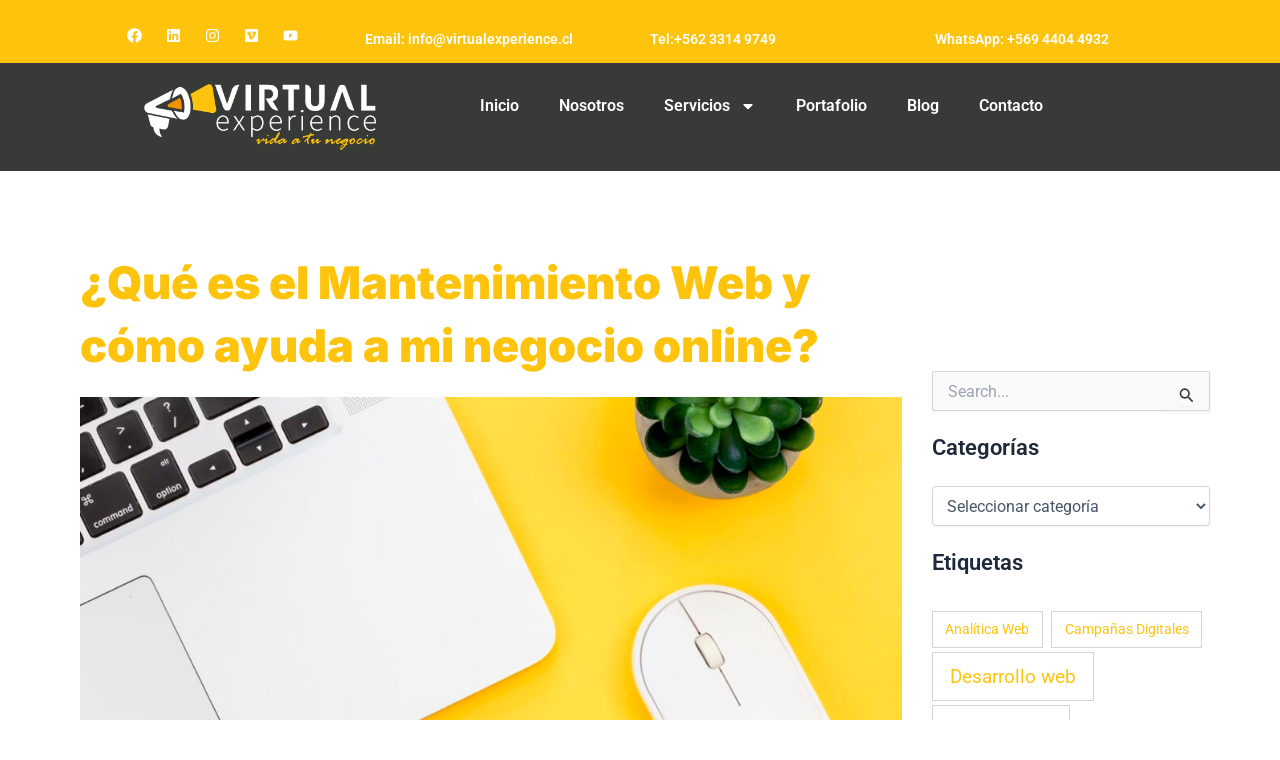

--- FILE ---
content_type: text/css
request_url: https://virtualexperience.cl/wp-content/uploads/elementor/css/post-63.css?ver=1767982451
body_size: 990
content:
.elementor-63 .elementor-element.elementor-element-5fd406b{--display:flex;--flex-direction:row;--container-widget-width:initial;--container-widget-height:100%;--container-widget-flex-grow:1;--container-widget-align-self:stretch;--flex-wrap-mobile:wrap;--gap:0px 0px;--row-gap:0px;--column-gap:0px;--margin-top:0px;--margin-bottom:-8px;--margin-left:0px;--margin-right:0px;}.elementor-63 .elementor-element.elementor-element-5fd406b:not(.elementor-motion-effects-element-type-background), .elementor-63 .elementor-element.elementor-element-5fd406b > .elementor-motion-effects-container > .elementor-motion-effects-layer{background-color:#FEC40D;}.elementor-63 .elementor-element.elementor-element-945f575{--display:flex;--flex-direction:column;--container-widget-width:100%;--container-widget-height:initial;--container-widget-flex-grow:0;--container-widget-align-self:initial;--flex-wrap-mobile:wrap;}.elementor-63 .elementor-element.elementor-element-2720473{--grid-template-columns:repeat(0, auto);width:auto;max-width:auto;--icon-size:15px;--grid-column-gap:5px;--grid-row-gap:0px;}.elementor-63 .elementor-element.elementor-element-2720473 .elementor-widget-container{text-align:center;}.elementor-63 .elementor-element.elementor-element-2720473 .elementor-social-icon{background-color:#FFDFDF00;}.elementor-63 .elementor-element.elementor-element-2720473 .elementor-social-icon:hover i{color:#373A36;}.elementor-63 .elementor-element.elementor-element-2720473 .elementor-social-icon:hover svg{fill:#373A36;}.elementor-63 .elementor-element.elementor-element-cf55380{--display:flex;--flex-direction:column;--container-widget-width:100%;--container-widget-height:initial;--container-widget-flex-grow:0;--container-widget-align-self:initial;--flex-wrap-mobile:wrap;}.elementor-63 .elementor-element.elementor-element-cf55380.e-con{--flex-grow:0;--flex-shrink:0;}.elementor-widget-heading .elementor-heading-title{font-family:var( --e-global-typography-primary-font-family ), Sans-serif;font-weight:var( --e-global-typography-primary-font-weight );color:var( --e-global-color-primary );}.elementor-63 .elementor-element.elementor-element-91c95ff > .elementor-widget-container{margin:0px 0px 0px 0px;padding:10px 0px 0px 0px;}.elementor-63 .elementor-element.elementor-element-91c95ff{text-align:start;}.elementor-63 .elementor-element.elementor-element-91c95ff .elementor-heading-title{font-family:"Roboto", Sans-serif;font-size:14px;font-weight:600;color:#FFFFFF;}.elementor-63 .elementor-element.elementor-element-338f26d{--display:flex;--flex-direction:column;--container-widget-width:100%;--container-widget-height:initial;--container-widget-flex-grow:0;--container-widget-align-self:initial;--flex-wrap-mobile:wrap;}.elementor-63 .elementor-element.elementor-element-217163b > .elementor-widget-container{margin:0px 0px 0px 0px;padding:10px 0px 0px 0px;}.elementor-63 .elementor-element.elementor-element-217163b{text-align:start;}.elementor-63 .elementor-element.elementor-element-217163b .elementor-heading-title{font-family:"Roboto", Sans-serif;font-size:14px;font-weight:600;color:#FFFFFF;}.elementor-63 .elementor-element.elementor-element-ff70c20{--display:flex;--flex-direction:column;--container-widget-width:100%;--container-widget-height:initial;--container-widget-flex-grow:0;--container-widget-align-self:initial;--flex-wrap-mobile:wrap;}.elementor-63 .elementor-element.elementor-element-8148cff > .elementor-widget-container{margin:0px 0px 0px 0px;padding:10px 0px 0px 0px;}.elementor-63 .elementor-element.elementor-element-8148cff{text-align:start;}.elementor-63 .elementor-element.elementor-element-8148cff .elementor-heading-title{font-family:"Roboto", Sans-serif;font-size:14px;font-weight:600;color:#FFFFFF;}.elementor-63 .elementor-element.elementor-element-0569d10{--display:flex;--flex-direction:row;--container-widget-width:initial;--container-widget-height:100%;--container-widget-flex-grow:1;--container-widget-align-self:stretch;--flex-wrap-mobile:wrap;--gap:0px 0px;--row-gap:0px;--column-gap:0px;--z-index:999;}.elementor-63 .elementor-element.elementor-element-0569d10:not(.elementor-motion-effects-element-type-background), .elementor-63 .elementor-element.elementor-element-0569d10 > .elementor-motion-effects-container > .elementor-motion-effects-layer{background-color:#373A36;}.elementor-63 .elementor-element.elementor-element-3b14955{--display:flex;--flex-direction:column;--container-widget-width:100%;--container-widget-height:initial;--container-widget-flex-grow:0;--container-widget-align-self:initial;--flex-wrap-mobile:wrap;}.elementor-widget-image .widget-image-caption{color:var( --e-global-color-text );font-family:var( --e-global-typography-text-font-family ), Sans-serif;font-weight:var( --e-global-typography-text-font-weight );}.elementor-63 .elementor-element.elementor-element-7e97382 img{width:67%;}.elementor-63 .elementor-element.elementor-element-404d7cf{--display:flex;--flex-direction:column;--container-widget-width:100%;--container-widget-height:initial;--container-widget-flex-grow:0;--container-widget-align-self:initial;--flex-wrap-mobile:wrap;}.elementor-widget-nav-menu .elementor-nav-menu .elementor-item{font-family:var( --e-global-typography-primary-font-family ), Sans-serif;font-weight:var( --e-global-typography-primary-font-weight );}.elementor-widget-nav-menu .elementor-nav-menu--main .elementor-item{color:var( --e-global-color-text );fill:var( --e-global-color-text );}.elementor-widget-nav-menu .elementor-nav-menu--main .elementor-item:hover,
					.elementor-widget-nav-menu .elementor-nav-menu--main .elementor-item.elementor-item-active,
					.elementor-widget-nav-menu .elementor-nav-menu--main .elementor-item.highlighted,
					.elementor-widget-nav-menu .elementor-nav-menu--main .elementor-item:focus{color:var( --e-global-color-accent );fill:var( --e-global-color-accent );}.elementor-widget-nav-menu .elementor-nav-menu--main:not(.e--pointer-framed) .elementor-item:before,
					.elementor-widget-nav-menu .elementor-nav-menu--main:not(.e--pointer-framed) .elementor-item:after{background-color:var( --e-global-color-accent );}.elementor-widget-nav-menu .e--pointer-framed .elementor-item:before,
					.elementor-widget-nav-menu .e--pointer-framed .elementor-item:after{border-color:var( --e-global-color-accent );}.elementor-widget-nav-menu{--e-nav-menu-divider-color:var( --e-global-color-text );}.elementor-widget-nav-menu .elementor-nav-menu--dropdown .elementor-item, .elementor-widget-nav-menu .elementor-nav-menu--dropdown  .elementor-sub-item{font-family:var( --e-global-typography-accent-font-family ), Sans-serif;font-weight:var( --e-global-typography-accent-font-weight );}.elementor-63 .elementor-element.elementor-element-0fe074b .elementor-menu-toggle{margin-left:auto;}.elementor-63 .elementor-element.elementor-element-0fe074b .elementor-nav-menu .elementor-item{font-family:"Roboto", Sans-serif;font-weight:600;}.elementor-63 .elementor-element.elementor-element-0fe074b .elementor-nav-menu--main .elementor-item{color:#FFFFFF;fill:#FFFFFF;}.elementor-63 .elementor-element.elementor-element-0fe074b .elementor-nav-menu--main .elementor-item:hover,
					.elementor-63 .elementor-element.elementor-element-0fe074b .elementor-nav-menu--main .elementor-item.elementor-item-active,
					.elementor-63 .elementor-element.elementor-element-0fe074b .elementor-nav-menu--main .elementor-item.highlighted,
					.elementor-63 .elementor-element.elementor-element-0fe074b .elementor-nav-menu--main .elementor-item:focus{color:#FEC40D;fill:#FEC40D;}.elementor-63 .elementor-element.elementor-element-0fe074b .elementor-nav-menu--main:not(.e--pointer-framed) .elementor-item:before,
					.elementor-63 .elementor-element.elementor-element-0fe074b .elementor-nav-menu--main:not(.e--pointer-framed) .elementor-item:after{background-color:#FEC40D;}.elementor-63 .elementor-element.elementor-element-0fe074b .e--pointer-framed .elementor-item:before,
					.elementor-63 .elementor-element.elementor-element-0fe074b .e--pointer-framed .elementor-item:after{border-color:#FEC40D;}.elementor-63 .elementor-element.elementor-element-0fe074b .elementor-nav-menu--main .elementor-item.elementor-item-active{color:#FEC40D;}.elementor-63 .elementor-element.elementor-element-0fe074b .elementor-nav-menu--main:not(.e--pointer-framed) .elementor-item.elementor-item-active:before,
					.elementor-63 .elementor-element.elementor-element-0fe074b .elementor-nav-menu--main:not(.e--pointer-framed) .elementor-item.elementor-item-active:after{background-color:#FEC40D;}.elementor-63 .elementor-element.elementor-element-0fe074b .e--pointer-framed .elementor-item.elementor-item-active:before,
					.elementor-63 .elementor-element.elementor-element-0fe074b .e--pointer-framed .elementor-item.elementor-item-active:after{border-color:#FEC40D;}.elementor-63 .elementor-element.elementor-element-0fe074b .elementor-nav-menu--dropdown a, .elementor-63 .elementor-element.elementor-element-0fe074b .elementor-menu-toggle{color:#FFFFFF;fill:#FFFFFF;}.elementor-63 .elementor-element.elementor-element-0fe074b .elementor-nav-menu--dropdown{background-color:#444444;}.elementor-63 .elementor-element.elementor-element-0fe074b .elementor-nav-menu--dropdown a:hover,
					.elementor-63 .elementor-element.elementor-element-0fe074b .elementor-nav-menu--dropdown a:focus,
					.elementor-63 .elementor-element.elementor-element-0fe074b .elementor-nav-menu--dropdown a.elementor-item-active,
					.elementor-63 .elementor-element.elementor-element-0fe074b .elementor-nav-menu--dropdown a.highlighted,
					.elementor-63 .elementor-element.elementor-element-0fe074b .elementor-menu-toggle:hover,
					.elementor-63 .elementor-element.elementor-element-0fe074b .elementor-menu-toggle:focus{color:#FFFFFF;}.elementor-63 .elementor-element.elementor-element-0fe074b .elementor-nav-menu--dropdown a:hover,
					.elementor-63 .elementor-element.elementor-element-0fe074b .elementor-nav-menu--dropdown a:focus,
					.elementor-63 .elementor-element.elementor-element-0fe074b .elementor-nav-menu--dropdown a.elementor-item-active,
					.elementor-63 .elementor-element.elementor-element-0fe074b .elementor-nav-menu--dropdown a.highlighted{background-color:#FEC40D;}.elementor-63 .elementor-element.elementor-element-0fe074b .elementor-nav-menu--dropdown a.elementor-item-active{color:#FFFFFF;background-color:#FEC40D;}.elementor-63 .elementor-element.elementor-element-0fe074b .elementor-nav-menu--dropdown .elementor-item, .elementor-63 .elementor-element.elementor-element-0fe074b .elementor-nav-menu--dropdown  .elementor-sub-item{font-family:"Roboto", Sans-serif;font-weight:500;}.elementor-63 .elementor-element.elementor-element-0fe074b div.elementor-menu-toggle{color:#FFFFFF;}.elementor-63 .elementor-element.elementor-element-0fe074b div.elementor-menu-toggle svg{fill:#FFFFFF;}@media(max-width:1024px){.elementor-63 .elementor-element.elementor-element-2720473{--icon-size:12px;}.elementor-63 .elementor-element.elementor-element-91c95ff{width:auto;max-width:auto;text-align:start;}.elementor-63 .elementor-element.elementor-element-91c95ff .elementor-heading-title{font-size:12px;}.elementor-63 .elementor-element.elementor-element-217163b{text-align:start;}.elementor-63 .elementor-element.elementor-element-217163b .elementor-heading-title{font-size:12px;}.elementor-63 .elementor-element.elementor-element-8148cff{text-align:start;}.elementor-63 .elementor-element.elementor-element-8148cff .elementor-heading-title{font-size:12px;}.elementor-63 .elementor-element.elementor-element-0fe074b .elementor-nav-menu--main > .elementor-nav-menu > li > .elementor-nav-menu--dropdown, .elementor-63 .elementor-element.elementor-element-0fe074b .elementor-nav-menu__container.elementor-nav-menu--dropdown{margin-top:16px !important;}}@media(max-width:767px){.elementor-63 .elementor-element.elementor-element-7e97382.elementor-element{--align-self:flex-start;}.elementor-63 .elementor-element.elementor-element-7e97382{text-align:center;}.elementor-63 .elementor-element.elementor-element-7e97382 img{width:56%;}.elementor-63 .elementor-element.elementor-element-0fe074b .elementor-nav-menu .elementor-item{font-size:14px;}.elementor-63 .elementor-element.elementor-element-0fe074b .elementor-nav-menu--dropdown .elementor-item, .elementor-63 .elementor-element.elementor-element-0fe074b .elementor-nav-menu--dropdown  .elementor-sub-item{font-size:14px;}.elementor-63 .elementor-element.elementor-element-0fe074b .elementor-nav-menu--main > .elementor-nav-menu > li > .elementor-nav-menu--dropdown, .elementor-63 .elementor-element.elementor-element-0fe074b .elementor-nav-menu__container.elementor-nav-menu--dropdown{margin-top:24px !important;}}@media(min-width:768px){.elementor-63 .elementor-element.elementor-element-945f575{--width:25%;}.elementor-63 .elementor-element.elementor-element-cf55380{--width:25%;}.elementor-63 .elementor-element.elementor-element-338f26d{--width:25%;}.elementor-63 .elementor-element.elementor-element-ff70c20{--width:25%;}.elementor-63 .elementor-element.elementor-element-3b14955{--width:33.3333%;}.elementor-63 .elementor-element.elementor-element-404d7cf{--width:66.6666%;}}@media(max-width:1024px) and (min-width:768px){.elementor-63 .elementor-element.elementor-element-cf55380{--width:207.75px;}}

--- FILE ---
content_type: text/css
request_url: https://virtualexperience.cl/wp-content/uploads/elementor/css/post-16.css?ver=1767982451
body_size: 894
content:
.elementor-16 .elementor-element.elementor-element-f63a982{--display:flex;--flex-direction:row;--container-widget-width:initial;--container-widget-height:100%;--container-widget-flex-grow:1;--container-widget-align-self:stretch;--flex-wrap-mobile:wrap;--gap:0px 0px;--row-gap:0px;--column-gap:0px;--padding-top:30px;--padding-bottom:0px;--padding-left:0px;--padding-right:0px;}.elementor-16 .elementor-element.elementor-element-f63a982:not(.elementor-motion-effects-element-type-background), .elementor-16 .elementor-element.elementor-element-f63a982 > .elementor-motion-effects-container > .elementor-motion-effects-layer{background-color:#373A36;}.elementor-16 .elementor-element.elementor-element-4880261{--display:flex;--flex-direction:column;--container-widget-width:100%;--container-widget-height:initial;--container-widget-flex-grow:0;--container-widget-align-self:initial;--flex-wrap-mobile:wrap;}.elementor-16 .elementor-element.elementor-element-4880261.e-con{--flex-grow:0;--flex-shrink:0;}.elementor-widget-image .widget-image-caption{color:var( --e-global-color-text );font-family:var( --e-global-typography-text-font-family ), Sans-serif;font-weight:var( --e-global-typography-text-font-weight );}.elementor-16 .elementor-element.elementor-element-e8de1fb{text-align:start;}.elementor-16 .elementor-element.elementor-element-e8de1fb img{width:55%;}.elementor-widget-text-editor{font-family:var( --e-global-typography-text-font-family ), Sans-serif;font-weight:var( --e-global-typography-text-font-weight );color:var( --e-global-color-text );}.elementor-widget-text-editor.elementor-drop-cap-view-stacked .elementor-drop-cap{background-color:var( --e-global-color-primary );}.elementor-widget-text-editor.elementor-drop-cap-view-framed .elementor-drop-cap, .elementor-widget-text-editor.elementor-drop-cap-view-default .elementor-drop-cap{color:var( --e-global-color-primary );border-color:var( --e-global-color-primary );}.elementor-16 .elementor-element.elementor-element-1fb939c{color:#FFFFFF;}.elementor-widget-button .elementor-button{background-color:var( --e-global-color-accent );font-family:var( --e-global-typography-accent-font-family ), Sans-serif;font-weight:var( --e-global-typography-accent-font-weight );}.elementor-16 .elementor-element.elementor-element-2b38aad .elementor-button{background-color:#FEC40D;fill:#FFFFFF;color:#FFFFFF;border-style:solid;border-width:1px 1px 1px 1px;border-color:#FEC40D;border-radius:10px 10px 10px 10px;}.elementor-16 .elementor-element.elementor-element-15791dd{--display:flex;--flex-direction:column;--container-widget-width:100%;--container-widget-height:initial;--container-widget-flex-grow:0;--container-widget-align-self:initial;--flex-wrap-mobile:wrap;}.elementor-widget-heading .elementor-heading-title{font-family:var( --e-global-typography-primary-font-family ), Sans-serif;font-weight:var( --e-global-typography-primary-font-weight );color:var( --e-global-color-primary );}.elementor-16 .elementor-element.elementor-element-a9b7e1e > .elementor-widget-container{margin:0px 0px 7px 0px;}.elementor-16 .elementor-element.elementor-element-a9b7e1e .elementor-heading-title{font-family:"Roboto", Sans-serif;font-size:18px;font-weight:600;color:#FFFFFF;}.elementor-16 .elementor-element.elementor-element-86891fd > .elementor-widget-container{margin:18px 0px 0px 0px;padding:0px 0px 0px 10px;}.elementor-16 .elementor-element.elementor-element-86891fd{text-align:start;}.elementor-16 .elementor-element.elementor-element-86891fd .elementor-heading-title{font-family:"Roboto", Sans-serif;font-size:18px;font-weight:600;color:#FEC40D;}.elementor-16 .elementor-element.elementor-element-f5c6259 .elementor-button{background-color:#FEC40D;fill:#FFFFFF;color:#FFFFFF;border-style:solid;border-width:1px 1px 1px 1px;border-color:#FEC40D;border-radius:10px 10px 10px 10px;}.elementor-16 .elementor-element.elementor-element-bbeee3c{--display:flex;--flex-direction:column;--container-widget-width:100%;--container-widget-height:initial;--container-widget-flex-grow:0;--container-widget-align-self:initial;--flex-wrap-mobile:wrap;}.elementor-16 .elementor-element.elementor-element-0902040 .elementor-heading-title{font-family:"Roboto", Sans-serif;font-size:18px;font-weight:600;color:#FFFFFF;}.elementor-widget-icon-list .elementor-icon-list-item:not(:last-child):after{border-color:var( --e-global-color-text );}.elementor-widget-icon-list .elementor-icon-list-icon i{color:var( --e-global-color-primary );}.elementor-widget-icon-list .elementor-icon-list-icon svg{fill:var( --e-global-color-primary );}.elementor-widget-icon-list .elementor-icon-list-item > .elementor-icon-list-text, .elementor-widget-icon-list .elementor-icon-list-item > a{font-family:var( --e-global-typography-text-font-family ), Sans-serif;font-weight:var( --e-global-typography-text-font-weight );}.elementor-widget-icon-list .elementor-icon-list-text{color:var( --e-global-color-secondary );}.elementor-16 .elementor-element.elementor-element-632ffc9 > .elementor-widget-container{margin:27px 0px 0px 0px;}.elementor-16 .elementor-element.elementor-element-632ffc9 .elementor-icon-list-items:not(.elementor-inline-items) .elementor-icon-list-item:not(:last-child){padding-block-end:calc(5px/2);}.elementor-16 .elementor-element.elementor-element-632ffc9 .elementor-icon-list-items:not(.elementor-inline-items) .elementor-icon-list-item:not(:first-child){margin-block-start:calc(5px/2);}.elementor-16 .elementor-element.elementor-element-632ffc9 .elementor-icon-list-items.elementor-inline-items .elementor-icon-list-item{margin-inline:calc(5px/2);}.elementor-16 .elementor-element.elementor-element-632ffc9 .elementor-icon-list-items.elementor-inline-items{margin-inline:calc(-5px/2);}.elementor-16 .elementor-element.elementor-element-632ffc9 .elementor-icon-list-items.elementor-inline-items .elementor-icon-list-item:after{inset-inline-end:calc(-5px/2);}.elementor-16 .elementor-element.elementor-element-632ffc9 .elementor-icon-list-icon i{color:#FEC40D;transition:color 0.3s;}.elementor-16 .elementor-element.elementor-element-632ffc9 .elementor-icon-list-icon svg{fill:#FEC40D;transition:fill 0.3s;}.elementor-16 .elementor-element.elementor-element-632ffc9{--e-icon-list-icon-size:14px;--icon-vertical-offset:0px;}.elementor-16 .elementor-element.elementor-element-632ffc9 .elementor-icon-list-item > .elementor-icon-list-text, .elementor-16 .elementor-element.elementor-element-632ffc9 .elementor-icon-list-item > a{font-family:"Roboto", Sans-serif;font-weight:400;}.elementor-16 .elementor-element.elementor-element-632ffc9 .elementor-icon-list-text{color:#D3D3D3;transition:color 0.3s;}.elementor-16 .elementor-element.elementor-element-a23d5c2{text-align:start;color:#D3D3D3;}.elementor-16 .elementor-element.elementor-element-08a58d2{--display:flex;--flex-direction:column;--container-widget-width:100%;--container-widget-height:initial;--container-widget-flex-grow:0;--container-widget-align-self:initial;--flex-wrap-mobile:wrap;}.elementor-16 .elementor-element.elementor-element-08a58d2:not(.elementor-motion-effects-element-type-background), .elementor-16 .elementor-element.elementor-element-08a58d2 > .elementor-motion-effects-container > .elementor-motion-effects-layer{background-color:#272727;}.elementor-16 .elementor-element.elementor-element-3eed7ac .elementor-icon-list-icon i{color:#FEC40D;transition:color 0.3s;}.elementor-16 .elementor-element.elementor-element-3eed7ac .elementor-icon-list-icon svg{fill:#FEC40D;transition:fill 0.3s;}.elementor-16 .elementor-element.elementor-element-3eed7ac{--e-icon-list-icon-size:14px;--icon-vertical-offset:0px;}.elementor-16 .elementor-element.elementor-element-3eed7ac .elementor-icon-list-icon{padding-inline-end:0px;}.elementor-16 .elementor-element.elementor-element-3eed7ac .elementor-icon-list-item > .elementor-icon-list-text, .elementor-16 .elementor-element.elementor-element-3eed7ac .elementor-icon-list-item > a{font-family:"Inter Tight", Sans-serif;font-weight:400;}.elementor-16 .elementor-element.elementor-element-3eed7ac .elementor-icon-list-text{color:#FEC40D;transition:color 0.3s;}@media(max-width:1024px){.elementor-16 .elementor-element.elementor-element-a9b7e1e{text-align:center;}.elementor-16 .elementor-element.elementor-element-86891fd > .elementor-widget-container{margin:0px 0px 0px 0px;}}@media(min-width:768px){.elementor-16 .elementor-element.elementor-element-4880261{--width:30%;}.elementor-16 .elementor-element.elementor-element-15791dd{--width:39%;}.elementor-16 .elementor-element.elementor-element-bbeee3c{--width:25%;}}@media(max-width:767px){.elementor-16 .elementor-element.elementor-element-e8de1fb{text-align:start;}.elementor-16 .elementor-element.elementor-element-1fb939c > .elementor-widget-container{padding:0px 20px 0px 20px;}.elementor-16 .elementor-element.elementor-element-a9b7e1e > .elementor-widget-container{margin:0px 0px 14px 0px;padding:0px 20px 0px 20px;}.elementor-16 .elementor-element.elementor-element-a9b7e1e{text-align:start;}.elementor-16 .elementor-element.elementor-element-0902040 > .elementor-widget-container{padding:0px 20px 0px 20px;}.elementor-16 .elementor-element.elementor-element-632ffc9 > .elementor-widget-container{margin:12px 0px 0px 0px;padding:0px 20px 0px 20px;}.elementor-16 .elementor-element.elementor-element-a23d5c2 > .elementor-widget-container{margin:15px 0px 0px 0px;padding:0px 20px 0px 20px;}.elementor-16 .elementor-element.elementor-element-3eed7ac > .elementor-widget-container{padding:0px 20px 0px 20px;}.elementor-16 .elementor-element.elementor-element-3eed7ac{--icon-vertical-offset:-11px;}}

--- FILE ---
content_type: text/css
request_url: https://virtualexperience.cl/wp-content/uploads/elementor/css/post-630.css?ver=1767982451
body_size: 853
content:
.elementor-630 .elementor-element.elementor-element-b74fdf3{--display:flex;--flex-direction:row;--container-widget-width:initial;--container-widget-height:100%;--container-widget-flex-grow:1;--container-widget-align-self:stretch;--flex-wrap-mobile:wrap;--gap:0px 0px;--row-gap:0px;--column-gap:0px;--overlay-opacity:0.15;--margin-top:0px;--margin-bottom:0px;--margin-left:0px;--margin-right:0px;--padding-top:50px;--padding-bottom:50px;--padding-left:0px;--padding-right:0px;}.elementor-630 .elementor-element.elementor-element-b74fdf3::before, .elementor-630 .elementor-element.elementor-element-b74fdf3 > .elementor-background-video-container::before, .elementor-630 .elementor-element.elementor-element-b74fdf3 > .e-con-inner > .elementor-background-video-container::before, .elementor-630 .elementor-element.elementor-element-b74fdf3 > .elementor-background-slideshow::before, .elementor-630 .elementor-element.elementor-element-b74fdf3 > .e-con-inner > .elementor-background-slideshow::before, .elementor-630 .elementor-element.elementor-element-b74fdf3 > .elementor-motion-effects-container > .elementor-motion-effects-layer::before{background-image:url("https://virtualexperience.cl/wp-content/uploads/2024/04/about4-shape1.png");--background-overlay:'';}.elementor-630 .elementor-element.elementor-element-e499c36{--display:flex;--flex-direction:column;--container-widget-width:100%;--container-widget-height:initial;--container-widget-flex-grow:0;--container-widget-align-self:initial;--flex-wrap-mobile:wrap;}.elementor-widget-theme-post-title .elementor-heading-title{font-family:var( --e-global-typography-primary-font-family ), Sans-serif;font-weight:var( --e-global-typography-primary-font-weight );color:var( --e-global-color-primary );}.elementor-630 .elementor-element.elementor-element-b91a658{width:var( --container-widget-width, 100% );max-width:100%;--container-widget-width:100%;--container-widget-flex-grow:0;text-align:start;}.elementor-630 .elementor-element.elementor-element-b91a658 > .elementor-widget-container{padding:20px 0px 20px 0px;}.elementor-630 .elementor-element.elementor-element-b91a658.elementor-element{--flex-grow:0;--flex-shrink:0;}.elementor-630 .elementor-element.elementor-element-b91a658 .elementor-heading-title{font-family:"Inter", Sans-serif;font-size:45px;font-weight:900;color:#FEC40D;}.elementor-widget-theme-post-featured-image .widget-image-caption{color:var( --e-global-color-text );font-family:var( --e-global-typography-text-font-family ), Sans-serif;font-weight:var( --e-global-typography-text-font-weight );}.elementor-widget-post-info .elementor-icon-list-item:not(:last-child):after{border-color:var( --e-global-color-text );}.elementor-widget-post-info .elementor-icon-list-icon i{color:var( --e-global-color-primary );}.elementor-widget-post-info .elementor-icon-list-icon svg{fill:var( --e-global-color-primary );}.elementor-widget-post-info .elementor-icon-list-text, .elementor-widget-post-info .elementor-icon-list-text a{color:var( --e-global-color-secondary );}.elementor-widget-post-info .elementor-icon-list-item{font-family:var( --e-global-typography-text-font-family ), Sans-serif;font-weight:var( --e-global-typography-text-font-weight );}.elementor-630 .elementor-element.elementor-element-c674f8f .elementor-icon-list-icon i{color:#FEC40D;font-size:20px;}.elementor-630 .elementor-element.elementor-element-c674f8f .elementor-icon-list-icon svg{fill:#FEC40D;--e-icon-list-icon-size:20px;}.elementor-630 .elementor-element.elementor-element-c674f8f .elementor-icon-list-icon{width:20px;}.elementor-widget-theme-post-content{color:var( --e-global-color-text );font-family:var( --e-global-typography-text-font-family ), Sans-serif;font-weight:var( --e-global-typography-text-font-weight );}.elementor-630 .elementor-element.elementor-element-88209f8{text-align:justify;}.elementor-widget-heading .elementor-heading-title{font-family:var( --e-global-typography-primary-font-family ), Sans-serif;font-weight:var( --e-global-typography-primary-font-weight );color:var( --e-global-color-primary );}.elementor-630 .elementor-element.elementor-element-42200a5 .elementor-heading-title{font-family:"Inter", Sans-serif;font-size:20px;font-weight:800;text-transform:uppercase;font-style:normal;color:#373A36;}.elementor-630 .elementor-element.elementor-element-285d74d .elementor-heading-title{font-family:"Inter", Sans-serif;font-size:20px;font-weight:600;text-transform:uppercase;font-style:normal;color:#FEC40D;}.elementor-630 .elementor-element.elementor-element-722667a{--grid-side-margin:10px;--grid-column-gap:10px;--grid-row-gap:10px;--grid-bottom-margin:10px;--e-share-buttons-primary-color:#373A36;}.elementor-630 .elementor-element.elementor-element-8573c9c{--spacer-size:78px;}.elementor-widget-post-navigation span.post-navigation__prev--label{color:var( --e-global-color-text );}.elementor-widget-post-navigation span.post-navigation__next--label{color:var( --e-global-color-text );}.elementor-widget-post-navigation span.post-navigation__prev--label, .elementor-widget-post-navigation span.post-navigation__next--label{font-family:var( --e-global-typography-secondary-font-family ), Sans-serif;font-weight:var( --e-global-typography-secondary-font-weight );}.elementor-widget-post-navigation span.post-navigation__prev--title, .elementor-widget-post-navigation span.post-navigation__next--title{color:var( --e-global-color-secondary );font-family:var( --e-global-typography-secondary-font-family ), Sans-serif;font-weight:var( --e-global-typography-secondary-font-weight );}.elementor-630 .elementor-element.elementor-element-652db3b span.post-navigation__prev--label, .elementor-630 .elementor-element.elementor-element-652db3b span.post-navigation__next--label{font-family:"Inter Tight", Sans-serif;font-size:14px;font-weight:600;}.elementor-630 .elementor-element.elementor-element-652db3b span.post-navigation__prev--title, .elementor-630 .elementor-element.elementor-element-652db3b span.post-navigation__next--title{color:#54595F;font-family:"Inter Tight", Sans-serif;font-size:15px;font-weight:400;}.elementor-630 .elementor-element.elementor-element-652db3b .post-navigation__arrow-wrapper{color:#FEC40D;fill:#FEC40D;}.elementor-630 .elementor-element.elementor-element-652db3b .elementor-post-navigation__separator{background-color:#FEC40D;}.elementor-630 .elementor-element.elementor-element-652db3b .elementor-post-navigation{color:#FEC40D;}.elementor-630 .elementor-element.elementor-element-f1c5e14{--display:flex;--flex-direction:column;--container-widget-width:100%;--container-widget-height:initial;--container-widget-flex-grow:0;--container-widget-align-self:initial;--flex-wrap-mobile:wrap;--padding-top:150px;--padding-bottom:50px;--padding-left:20px;--padding-right:0px;}@media(max-width:1024px){ .elementor-630 .elementor-element.elementor-element-722667a{--grid-side-margin:10px;--grid-column-gap:10px;--grid-row-gap:10px;--grid-bottom-margin:10px;}}@media(min-width:768px){.elementor-630 .elementor-element.elementor-element-e499c36{--width:100%;}.elementor-630 .elementor-element.elementor-element-f1c5e14{--width:35%;}}@media(max-width:767px){.elementor-630 .elementor-element.elementor-element-b91a658{text-align:center;}.elementor-630 .elementor-element.elementor-element-c674f8f > .elementor-widget-container{padding:0px 20px 0px 20px;}.elementor-630 .elementor-element.elementor-element-88209f8 > .elementor-widget-container{padding:0px 20px 0px 20px;}.elementor-630 .elementor-element.elementor-element-42200a5 .elementor-heading-title{font-size:15px;}.elementor-630 .elementor-element.elementor-element-285d74d .elementor-heading-title{font-size:13px;}.elementor-630 .elementor-element.elementor-element-722667a > .elementor-widget-container{padding:0px 20px 0px 20px;} .elementor-630 .elementor-element.elementor-element-722667a{--grid-side-margin:10px;--grid-column-gap:10px;--grid-row-gap:10px;--grid-bottom-margin:10px;}.elementor-630 .elementor-element.elementor-element-652db3b > .elementor-widget-container{padding:0px 10px 0px 10px;}}

--- FILE ---
content_type: text/css
request_url: https://virtualexperience.cl/wp-content/uploads/elementor/css/post-1485.css?ver=1767982451
body_size: 365
content:
.elementor-1485 .elementor-element.elementor-element-649544a{--display:flex;--flex-direction:column;--container-widget-width:100%;--container-widget-height:initial;--container-widget-flex-grow:0;--container-widget-align-self:initial;--flex-wrap-mobile:wrap;}.elementor-widget-heading .elementor-heading-title{font-family:var( --e-global-typography-primary-font-family ), Sans-serif;font-weight:var( --e-global-typography-primary-font-weight );color:var( --e-global-color-primary );}.elementor-1485 .elementor-element.elementor-element-5908c10 > .elementor-widget-container{padding:15px 15px 15px 15px;}.elementor-1485 .elementor-element.elementor-element-5908c10{text-align:center;}.elementor-1485 .elementor-element.elementor-element-5908c10 .elementor-heading-title{font-family:"Inter", Sans-serif;font-size:37px;font-weight:700;color:#373A36;}.elementor-widget-text-editor{font-family:var( --e-global-typography-text-font-family ), Sans-serif;font-weight:var( --e-global-typography-text-font-weight );color:var( --e-global-color-text );}.elementor-widget-text-editor.elementor-drop-cap-view-stacked .elementor-drop-cap{background-color:var( --e-global-color-primary );}.elementor-widget-text-editor.elementor-drop-cap-view-framed .elementor-drop-cap, .elementor-widget-text-editor.elementor-drop-cap-view-default .elementor-drop-cap{color:var( --e-global-color-primary );border-color:var( --e-global-color-primary );}.elementor-1485 .elementor-element.elementor-element-9189281{text-align:center;}.elementor-1485 .elementor-element.elementor-element-4bf0fdb{--display:flex;--flex-direction:column;--container-widget-width:100%;--container-widget-height:initial;--container-widget-flex-grow:0;--container-widget-align-self:initial;--flex-wrap-mobile:wrap;--gap:20px 20px;--row-gap:20px;--column-gap:20px;}.elementor-1485 .elementor-element.elementor-element-b75d683{width:var( --container-widget-width, 80% );max-width:80%;--container-widget-width:80%;--container-widget-flex-grow:0;}.elementor-1485 .elementor-element.elementor-element-b75d683.elementor-element{--align-self:center;}#elementor-popup-modal-1485{background-color:rgba(0,0,0,.8);justify-content:center;align-items:center;pointer-events:all;}#elementor-popup-modal-1485 .dialog-message{width:640px;height:auto;}#elementor-popup-modal-1485 .dialog-close-button{display:flex;font-size:23px;}#elementor-popup-modal-1485 .dialog-widget-content{box-shadow:2px 8px 23px 3px rgba(0,0,0,0.2);}@media(max-width:767px){.elementor-1485 .elementor-element.elementor-element-5908c10 .elementor-heading-title{font-size:32px;}.elementor-1485 .elementor-element.elementor-element-9189281 > .elementor-widget-container{margin:0px 0px -22px 0px;}.elementor-1485 .elementor-element.elementor-element-4bf0fdb{--margin-top:-12px;--margin-bottom:0px;--margin-left:0px;--margin-right:0px;--padding-top:-6px;--padding-bottom:0px;--padding-left:0px;--padding-right:0px;}#elementor-popup-modal-1485 .dialog-message{width:320px;}}@media(min-width:768px){.elementor-1485 .elementor-element.elementor-element-649544a{--content-width:634px;}.elementor-1485 .elementor-element.elementor-element-4bf0fdb{--content-width:1061px;}}